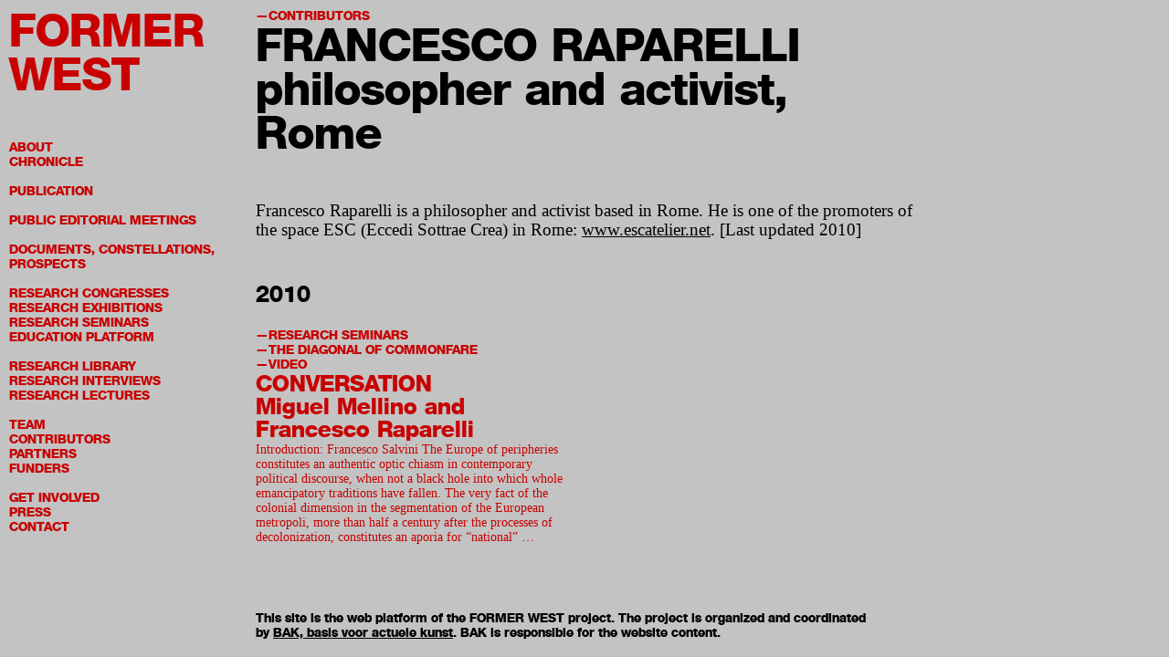

--- FILE ---
content_type: text/html; charset=utf-8
request_url: https://formerwest.org/Contributors/FrancescoRaparelli
body_size: 2770
content:
<!DOCTYPE html><html><head><title>FORMER WEST – Francesco Raparelli</title><meta content="width=1280" name="viewport" /><meta content="IE=edge,chrome=1" http-equiv="X-UA-Compatible" /><link href="/assets/application-39f07be9843de25c9cc47f1d32b69b38.css" media="screen" rel="stylesheet" type="text/css" /><script src="/assets/application-2fc0a9091fd16e4edc20c283a7c107ff.js" type="text/javascript"></script><script src="/assets/modernizr-984b63b773b02ae524f4940dd03326ea.js" type="text/javascript"></script><meta content="authenticity_token" name="csrf-param" />
<meta content="7546VyntMD+w8vmEQSBa7wpWoOs63XXP4wZ57oeLIWw=" name="csrf-token" />


    <!--



    Contributors/FrancescoRaparelli
    Version 2 of 2 
    Standard page
    Revised by Myrthe Nagtzaam on March 21, 2016 15:57



    -->



</head><body data-path="Contributors/FrancescoRaparelli"><div class="modulor modulor_page master_page public not_edit_mode" data-id="5130e6a17b9f9986db000082" data-path="Admin/MasterPages/Menu" data-permalink="Menu" data-version-number="12" id="modulor_page_5130e6a17b9f9986db000082"><ol class="web_modules"><li class="web_module column_module master_page public col_3" data-id="513308f27b9f99a63400000c" id="column_module_513308f27b9f99a63400000c"><div class="modulor container column_module"><div class="modulor column_module content"><ol class="web_modules"><li class="web_module menu_module master_page public" data-id="5130ebec7b9f9986db00019c" id="menu_module_5130ebec7b9f9986db00019c"><div class="modulor container menu_module"><div class="modulor menu_module content"><div class="depth d_1"><ol class="pages fw"><li class="page fw"><a href="/">FORMER WEST</a></li></ol><ol class="pages"><li class="page"><a href="/About">About</a></li><li class="page"><a href="/Chronicle">Chronicle</a></li></ol><ol class="pages"><li class="page"><a href="/Publication">Publication</a></li></ol><ol class="pages"><li class="page"><a href="/PublicEditorialMeetings">Public Editorial Meetings</a></li></ol><ol class="pages"><li class="page"><a href="/DocumentsConstellationsProspects">Documents, Constellations, Prospects</a></li></ol><ol class="pages"><li class="page"><a href="/ResearchCongresses">Research Congresses</a></li><li class="page"><a href="/ResearchExhibitions">Research Exhibitions</a></li><li class="page"><a href="/ResearchSeminars">Research Seminars</a></li><li class="page"><a href="/EducationPlatform">Education Platform</a></li></ol><ol class="pages"><li class="page"><a href="/ResearchLibrary">Research Library</a></li><li class="page"><a href="/ResearchInterviews">Research Interviews</a></li><li class="page"><a href="/ResearchLectures">Research Lectures</a></li></ol><ol class="pages"><li class="page"><a href="/Team">Team</a></li><li class="page"><a href="/Contributors">Contributors</a></li><li class="page"><a href="/Partners">Partners</a></li><li class="page"><a href="/Funders">Funders</a></li></ol><ol class="pages"><li class="page"><a href="/GetInvolved">Get Involved</a></li><li class="page"><a href="/Press">Press</a></li><li class="page"><a href="/Contact">Contact</a></li></ol></div></div></div></li></ol></div></div></li><li class="web_module column_module master_page public col_8" data-id="5133091d7b9f99a634000014" id="column_module_5133091d7b9f99a634000014"><div class="modulor container column_module"><div class="modulor column_module content"><ol class="web_modules"><li class="web_module yield_module master_page public" data-id="5130e6bc7b9f9986db000089" id="yield_module_5130e6bc7b9f9986db000089"><div class="modulor container yield_module"><div class="modulor yield_module content"><div class="modulor modulor_page standard_page public person_page not_edit_mode" data-id="5130efb07b9f9933c4000085" data-path="Contributors/FrancescoRaparelli" data-permalink="FrancescoRaparelli" data-version-number="2" id="modulor_page_5130efb07b9f9933c4000085"><ol class="web_modules"><li class="web_module person_header_module not_edit_mode public" data-id="5130efb07b9f9933c4000086" id="person_header_module_5130efb07b9f9933c4000086"><div class="modulor container person_header_module"><div class="modulor person_header_module content"><ol class="ancestor_pages"><li class="ancestor_page modulor modulor_page standard_page public not_edit_mode" data-id="512f432c7b9f994a41000005" data-path="Contributors" data-permalink="Contributors" data-version-number="10" id="modulor_page_512f432c7b9f994a41000005"><a href="/Contributors">Contributors</a></li></ol><div class="category">Contributor</div><h1>Francesco Raparelli</h1><h2>philosopher and activist, Rome</h2></div></div></li><li class="web_module text_module not_edit_mode public" data-id="5130efb07b9f9933c4000087" id="text_module_5130efb07b9f9933c4000087"><div class="modulor container text_module"><div class="modulor text_module content"><div class="body"><p>Francesco Raparelli is a philosopher and activist based in Rome.  He is one of the promoters of the space ESC (Eccedi Sottrae Crea) in Rome: <a href="http://www.escatelier.net">www.escatelier.net</a>. [Last updated 2010]</p></div></div></div></li><li class="web_module related_pages_module not_edit_mode public" data-id="51331fee7b9f998aa5000031" id="related_pages_module_51331fee7b9f998aa5000031"><div class="modulor container related_pages_module"><div class="modulor related_pages_module content"><ol class="related_page_groups"><li><h3 class="group_key">2010</h3><ol class="related_pages"><li class="content_page modulor modulor_page standard_page public content_page not_edit_mode" data-id="513c66b37b9f999606000005" data-path="ResearchSeminars/TheDiagonalOfCommonfare/Video/MiguelMellinoandFrancescoRaparelliConversation" data-permalink="MiguelMellinoandFrancescoRaparelliConversation" data-version-number="4" id="modulor_page_513c66b37b9f999606000005"><ol class="ancestor_pages"><li class="ancestor_page modulor modulor_page standard_page public not_edit_mode" data-id="5130e8027b9f9986db0000cc" data-path="ResearchSeminars" data-permalink="ResearchSeminars" data-version-number="5" id="modulor_page_5130e8027b9f9986db0000cc"><a href="/ResearchSeminars">Research Seminars</a></li><li class="ancestor_page modulor modulor_page standard_page public event_page not_edit_mode" data-id="5130f5967b9f998dbe00000b" data-path="ResearchSeminars/TheDiagonalOfCommonfare" data-permalink="TheDiagonalOfCommonfare" data-version-number="8" id="modulor_page_5130f5967b9f998dbe00000b"><a href="/ResearchSeminars/TheDiagonalOfCommonfare">The Diagonal of Commonfare</a></li><li class="ancestor_page modulor modulor_page standard_page public sub_page_page not_edit_mode" data-id="513e58c47b9f9906f40000a6" data-path="ResearchSeminars/TheDiagonalOfCommonfare/Video" data-permalink="Video" data-version-number="2" id="modulor_page_513e58c47b9f9906f40000a6"><a href="/ResearchSeminars/TheDiagonalOfCommonfare/Video">Video</a></li></ol><dl><dt class="title"><a href="/ResearchSeminars/TheDiagonalOfCommonfare/Video/MiguelMellinoandFrancescoRaparelliConversation">Conversation</a></dt><dd class="description"><a href="/ResearchSeminars/TheDiagonalOfCommonfare/Video/MiguelMellinoandFrancescoRaparelliConversation">Miguel Mellino and Francesco Raparelli</a></dd></dl><div class="excerpt"><a href="/ResearchSeminars/TheDiagonalOfCommonfare/Video/MiguelMellinoandFrancescoRaparelliConversation">Introduction: Francesco Salvini
The Europe of peripheries constitutes an authentic optic chiasm in contemporary political discourse, when not a black hole into which whole emancipatory traditions have fallen.  The very fact of the colonial dimension in the segmentation of the European metropoli, more than half a century after the processes of decolonization, constitutes an aporia for “national” …</a></div></li></ol></li></ol></div></div></li></ol></div></div></div></li><li class="web_module footer_module master_page public" data-id="514267087b9f998d7c000004" id="footer_module_514267087b9f998d7c000004"><div class="modulor container footer_module"><div class="modulor footer_module content"><div class="body"><div>This site is the web platform of the FORMER WEST project. The project is organized and coordinated by&nbsp;<a href="http://www.bak-utrecht.nl">BAK, basis voor actuele kunst</a>. BAK is responsible for the website content.</div></div></div></div></li></ol></div></div></li></ol></div><script type="text/javascript">
  var _gauges = _gauges || [];
  (function() {
    var t   = document.createElement('script');
    t.type  = 'text/javascript';
    t.async = true;
    t.id    = 'gauges-tracker';
    t.setAttribute('data-site-id', '51425316f5a1f51682000064');
    t.src = '//secure.gaug.es/track.js';
    var s = document.getElementsByTagName('script')[0];
    s.parentNode.insertBefore(t, s);
  })();
</script><script type="text/javascript">
var gaJsHost = (("https:" == document.location.protocol) ? "https://ssl." : "http://www.");
document.write(unescape("%3Cscript src='" + gaJsHost + "google-analytics.com/ga.js' type='text/javascript'%3E%3C/script%3E"));
</script>
<script type="text/javascript">
try {
var pageTracker = _gat._getTracker("UA-6194709-9");
pageTracker._trackPageview();
} catch(err) {}</script></body></html>